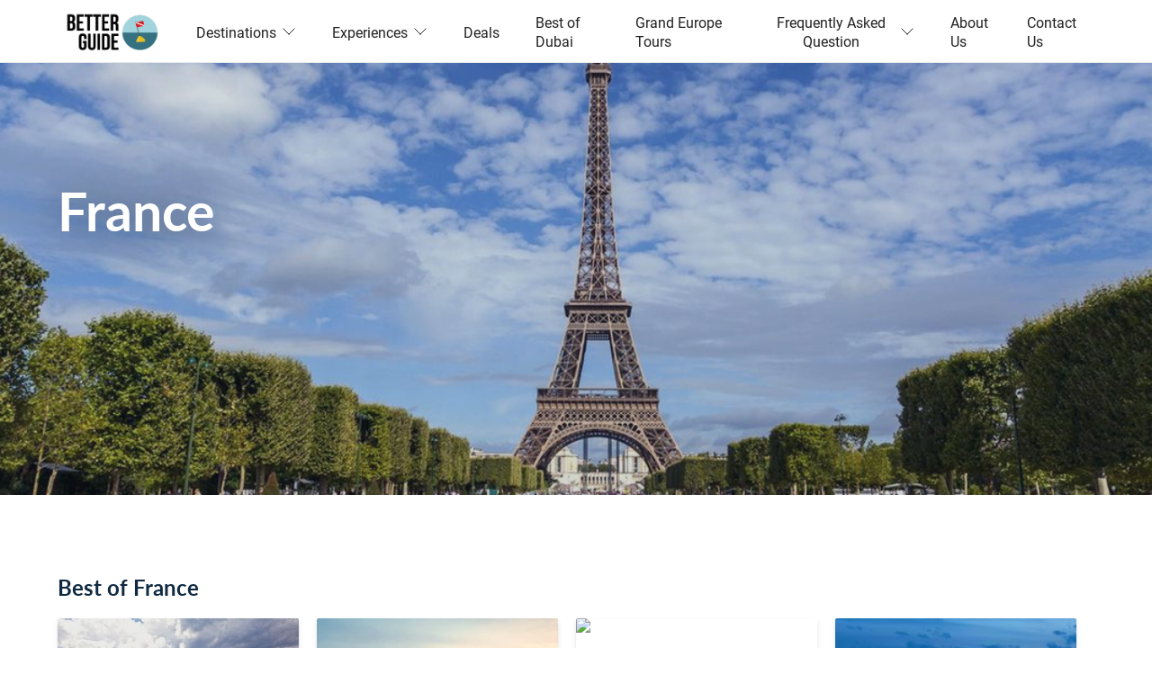

--- FILE ---
content_type: text/html;charset=UTF-8
request_url: https://www.testholiday.com/cp/france-691
body_size: 9999
content:





































<!DOCTYPE html PUBLIC "-//W3C//DTD XHTML 1.0 Transitional//EN" "http://www.w3.org/TR/xhtml1/DTD/xhtml1-transitional.dtd">





<!-- tftomcat166.com -->


<html  class="js">
<head>


























<title>France - ORN Travels</title>
<meta name="description" content="" />
<meta property="og:title" content="France" />
<meta property="og:url" content="http://www.testholiday.com/cp/france-691" />

<meta name="format-detection" content="telephone=no">

<script>document.getElementsByTagName("html")[0].className += " js";</script>





























<meta charset="utf-8" />
<meta http-equiv="Content-Type" content="text/html; charset=UTF-8"/>
<meta name="robots" content="follow, index, all" />
<meta name="distribution" content="Global" />
<meta name="viewport" content="width=device-width, initial-scale=1, maximum-scale=1">
<meta name="HandheldFriendly" content="True">

<link rel="icon" href="https://cdn.yourholiday.me/static/dynimg/partner/75/uthumb/2190133-2190132_fav-icon-better-guide.png" type="image/x-icon">
<link rel="shortcut icon" href="https://cdn.yourholiday.me/static/dynimg/partner/75/uthumb/2190133-2190132_fav-icon-better-guide.png" type="image/x-icon">




<script type="text/javascript" src="/static/js/jquery-yui-min-v1.8.32.6.81.0.1.js"></script>
<script type="text/javascript" src="/static/js/locale/tf_en-v1.3.3.js"></script>
<script type="text/javascript" src="/static/js/utils/utils-v2.0.9.js"></script>
<script type="text/javascript" src="https://maps.googleapis.com/maps/api/js?key=AIzaSyB9pT2IxXZwk-jt2l7OdDaSwPQALOlM9zo&v=3&libraries=places,geometry,drawing"></script>



<script type="text/javascript">
SERVER_VARS = {currentDate: new Date(1768674600000), localeLang:'en', isLgn:false, device:'DESKTOP', cdmn:'www.testholiday.com', _DOCTYPE: '', uid: ''};
TRACKER.setTrks(["PT"]);

// jQuery.fn.select2.defaults.set("ajax--delay", 100);

var $jQ = jQuery.noConflict();
var _gaq = _gaq || [];
</script>




</head>
<body class="main-theme" data-theme="default">































<!--header-->






















<link id="codyframe" type="text/css" rel="stylesheet" href="/static/css/themes/stylist/css/style-v4.25.css">





























<link rel="stylesheet" href="https://use.typekit.net/mtu4gnm.css" />

<link rel="stylesheet" href="/static/css/instagram.min.css" />
<style type="text/css">
:root {
--color-theme: default;
--font-primary:'roboto', sans-serif;
--rating-icon-size: 1.25em;
--font-secondary:'lato', sans-serif;

}

[data-theme="default"] {

}


h1, h2, h3  {font-family: var(--font-secondary);}

.f-header__wide .f-header__item .f-header__link {color:#222}
.f-header__link, .f-header__link:hover {color:#222}

.f-header__dropdown-link, .f-header__dropdown-link:hover {color:#222}

.f-header__link:focus, .f-header__dropdown-link:focus {outline:none}

@media (max-width:850px) {
.f-header__nav {z-index:2;background-color:#fff;top:125	px}
.f-header__nav::before {height:0px}
.anim-menu-btn {color:#222}
}


.f-header-sticky {position:fixed;background:#fff;box-shadow:0 1px 4px rgba(125,125,125,0.2);}


.ui-button-sec {background:var(--color-primary) !important;}
.card__img .bottom {width:auto; float:none;}
.card__img .bottom p {line-height:auto; color:inherit; padding:0;}

.policy-text {font-size:12px;color: #aaa; margin: 0 0 12px; display: flex; gap: 5px; align-items: flex-start;}
.policy-text input[type=checkbox]{ width: inherit!important; height: inherit!important;}
.plcyCnstBtn[disabled] {opacity: 0.5}
</style>

<style type="text/css">
.search-box-section {margin-top:14px;}
.mega-nav--desktop .mega-nav__sub-nav--layout-2 {grid-template-columns:repeat(6, 1fr);}
.footer-v5__nav-group li {padding-left:0}


.mega-nav {background-color:#fff}


header {border-bottom:none !important}

.mega-nav--desktop .mega-nav__control {color:#222}
.mega-nav__arrow-icon {color:#222}
.mega-nav__icon-btn {color:#222}
.mega-nav--desktop .mega-nav__control:hover {color:#222;}
.search-box-section {color:#222}

.phoneCallPanel {margin-top:0px;font-weight:bold;font-size:20px;display:flex;align-items:center;color:#222}
.mobile-only{display: none;}

@media screen and (max-width: 830px) { 
.mobile-only{display: block;}
.phoneCallPanel {margin-top:15px;}
}

.mega-nav--desktop .mega-nav__nav-inner{align-items: center;}

#language-selector .navItm{display: flex; gap: 5px; align-items: center; font-size: 14px;}
#language-selector .flagNav{ width: 20px; height: 20px; border-radius: 50%;}
.qtip-templ #localeSlctrNav {padding: 15px 20px; width:500px; right:20px;}
.qtip-templ #localeSlctrNav .hdUSubNav {display: flex; flex-wrap: wrap;}
.qtip-templ #localeSlctrNav ul.hdUSubNav li {flex-basis: 33%; border-bottom: 0;}
.qtip-templ #localeSlctrNav ul.hdUSubNav li a {display:flex; align-items:baseline; color:#333;}
.qtip-templ #localeSlctrNav ul.hdUSubNav li a img {margin-right:8px;}
.qtip-templ.qtip {max-width: 500px;}

@media screen and (max-width: 640px) {
.mega-nav--mobile .mega-nav__item--expanded .mega-nav__sub-nav-wrapper {padding-left:0}
.mega-nav--mobile .mega-nav__label {padding-left:0}
.mega-nav--mobile .mega-nav__sub-item {padding:5px 0}
.mega-nav--mobile .book__expert {margin-top:20px}

#language-selector .navItm {color: #333;}
#language-selector .navItm a{padding: 10px 0;}

.qtip-templ #localeSlctrNav {width:300px;}
.qtip-templ #localeSlctrNav ul.hdUSubNav li {flex-basis:50%;}
}

.ui-mobile .mega-nav__icon-btn {color: #000!important;}
</style>

<header class="mega-nav mega-nav--mobile mega-nav--desktop@md position-relative js-mega-nav" style="">
  <div class="mega-nav__container">
    <!-- ð logo -->
    
    	<a href="http://www.testholiday.com" class="mega-nav__logo" style="height:50px" data-ajax="false"> 
    
	
	    	
			<img src="https://cdn.yourholiday.me/static/dynimg/partner/73/300x150/2196821-2196820_better-guide-black-logo.png" alt="ORN Travels" />
			
	
    </a>

    
    <!-- ð icon buttons --mobile -->
    <div class="mega-nav__icon-btns mega-nav__icon-btns--mobile">
      <a href="#0" class="mega-nav__icon-btn mega-nav__icon-btn--user" data-ajax="false">
        <svg class="icon" viewBox="0 0 24 24">
          <title>Go to account settings</title>
          <g class="icon__group" fill="none" stroke="currentColor" stroke-linecap="square" stroke-miterlimit="10">
            <circle cx="12" cy="6" r="4" />
            <path d="M12 13a8 8 0 00-8 8h16a8 8 0 00-8-8z" />
          </g>
        </svg>
      </a>

      <button class="reset mega-nav__icon-btn mega-nav__icon-btn--search js-tab-focus" aria-label="Toggle search" aria-controls="mega-nav-search">
        <svg class="icon" viewBox="0 0 24 24">
          <g class="icon__group" fill="none" stroke="currentColor" stroke-linecap="square" stroke-miterlimit="10">
            <path d="M4.222 4.222l15.556 15.556" />
            <path d="M19.778 4.222L4.222 19.778" />
            <circle cx="9.5" cy="9.5" r="6.5" />
          </g>
        </svg>
      </button>

      <button class="reset mega-nav__icon-btn mega-nav__icon-btn--menu js-tab-focus" aria-label="Toggle menu" aria-controls="mega-nav-navigation">
        <svg class="icon" viewBox="0 0 24 24">
          <g class="icon__group" fill="none" stroke="currentColor" stroke-linecap="square" stroke-miterlimit="10">
            <path d="M1 6h22" />
            <path d="M1 12h22" />
            <path d="M1 18h22" />
          </g>
        </svg>
      </button>
    </div>

    <div class="mega-nav__nav js-mega-nav__nav" id="mega-nav-navigation" role="navigation" aria-label="Main">
      <div class="mega-nav__nav-inner">
        <ul class="mega-nav__items">
          <li class="mega-nav__label">Menu</li>

          <!-- ð layout 3 -> gallery -->
		  
          <li class="mega-nav__item js-mega-nav__item">
            <button class="reset mega-nav__control js-mega-nav__control js-tab-focus">
              Destinations
              <i class="mega-nav__arrow-icon" aria-hidden="true">
                <svg class="icon" viewBox="0 0 16 16">
                  <g class="icon__group" fill="none" stroke="currentColor" stroke-linecap="square" stroke-miterlimit="10">
                    <path d="M2 2l12 12" />
                    <path d="M14 2L2 14" />
                  </g>
                </svg>
              </i>
            </button>
			
            <div class="mega-nav__sub-nav-wrapper">
              <div class="mega-nav__sub-nav mega-nav__sub-nav--layout-2">
					
					<ul class="mega-nav__sub-items">
		                  <li class="mega-nav__label">Americas</li>
		                  
						  
						  <li class="mega-nav__sub-item">
							<a href="/cp/united-states-of-america-22832" class="mega-nav__sub-link" data-ajax="false">United States of America</a>
						  </li>
						  
		            </ul>
					
					<ul class="mega-nav__sub-items">
		                  <li class="mega-nav__label">Asia</li>
		                  
						  
						  <li class="mega-nav__sub-item">
							<a href="/cp/baku-22414" class="mega-nav__sub-link" data-ajax="false">Baku</a>
						  </li>
						  
						  
						  <li class="mega-nav__sub-item">
							<a href="/cp/malaysia-24420" class="mega-nav__sub-link" data-ajax="false">Malaysia</a>
						  </li>
						  
		            </ul>
					
					<ul class="mega-nav__sub-items">
		                  <li class="mega-nav__label">India</li>
		                  
						  
						  <li class="mega-nav__sub-item">
							<a href="/cp/himachal-pradesh-716" class="mega-nav__sub-link" data-ajax="false">Himachal Pradesh</a>
						  </li>
						  
						  
						  <li class="mega-nav__sub-item">
							<a href="/cp/jammu-and-kashmir-714" class="mega-nav__sub-link" data-ajax="false">Jammu and Kashmir</a>
						  </li>
						  
						  
						  <li class="mega-nav__sub-item">
							<a href="/cp/kerala-715" class="mega-nav__sub-link" data-ajax="false">Kerala</a>
						  </li>
						  
						  
						  <li class="mega-nav__sub-item">
							<a href="/cp/sikkim-11603" class="mega-nav__sub-link" data-ajax="false">Sikkim</a>
						  </li>
						  
		            </ul>
					             		
              </div>
            </div>
            
          </li>
		  
		  
          <!-- ð layout 3 -> gallery -->
		  
          <li class="mega-nav__item js-mega-nav__item">
            <button class="reset mega-nav__control js-mega-nav__control js-tab-focus">
              Experiences
              <i class="mega-nav__arrow-icon" aria-hidden="true">
                <svg class="icon" viewBox="0 0 16 16">
                  <g class="icon__group" fill="none" stroke="currentColor" stroke-linecap="square" stroke-miterlimit="10">
                    <path d="M2 2l12 12" />
                    <path d="M14 2L2 14" />
                  </g>
                </svg>
              </i>
            </button>

            <div class="mega-nav__sub-nav-wrapper">
              <div class="mega-nav__sub-nav mega-nav__sub-nav--layout-3">
				
                <div class="mega-nav__card">
                  <a href="/cp/adventure-safari-239" class="block radius-md overflow-hidden" data-ajax="false">
                    <figure class="media-wrapper media-wrapper--4:3">
						<img class="block width-100%" src="https://cdn.yourholiday.me/static/dynimg/itinerary/90/600x450/2186536-2186535_namibia-bandeau-equus-journeys-6515.jpg">
                    </figure>
                  </a>
                  <div class="margin-top-sm">
                    <h3 class="text-base"><a href="/cp/adventure-safari-239" class="mega-nav__card-title" data-ajax="false">Adventure Safari</a></h3>
                  </div>
                </div>
				
                <div class="mega-nav__card">
                  <a href="/cp/explorer-safari-241" class="block radius-md overflow-hidden" data-ajax="false">
                    <figure class="media-wrapper media-wrapper--4:3">
						<img class="block width-100%" src="https://cdn.yourholiday.me/static/dynimg/partner/97/600x450/2187256-2187255_2016-gps-nav-mara-expedition-600x403.jpg">
                    </figure>
                  </a>
                  <div class="margin-top-sm">
                    <h3 class="text-base"><a href="/cp/explorer-safari-241" class="mega-nav__card-title" data-ajax="false">Explorer Safari</a></h3>
                  </div>
                </div>
				
                <div class="mega-nav__card">
                  <a href="/cp/flying-safari-242" class="block radius-md overflow-hidden" data-ajax="false">
                    <figure class="media-wrapper media-wrapper--4:3">
						<img class="block width-100%" src="https://cdn.yourholiday.me/static/dynimg/partner/27/600x450/2187260-2187259_great_plains_conservation_flying_safari.jpg">
                    </figure>
                  </a>
                  <div class="margin-top-sm">
                    <h3 class="text-base"><a href="/cp/flying-safari-242" class="mega-nav__card-title" data-ajax="false">Flying Safari</a></h3>
                  </div>
                </div>
				
                <div class="mega-nav__card">
                  <a href="/cp/bush-wedding-244" class="block radius-md overflow-hidden" data-ajax="false">
                    <figure class="media-wrapper media-wrapper--4:3">
						<img class="block width-100%" src="https://cdn.yourholiday.me/static/dynimg/partner/74/600x450/2187264-2187263_great_plains_conservation_safari_wedding-2.jpg">
                    </figure>
                  </a>
                  <div class="margin-top-sm">
                    <h3 class="text-base"><a href="/cp/bush-wedding-244" class="mega-nav__card-title" data-ajax="false">Bush Wedding</a></h3>
                  </div>
                </div>
				
                <div class="mega-nav__card">
                  <a href="/cp/safaris-768" class="block radius-md overflow-hidden" data-ajax="false">
                    <figure class="media-wrapper media-wrapper--4:3">
						<img class="block width-100%" src="https://cdn.yourholiday.me/static/dynimg/itinerary/3/600x450/2187210-2187209_flying-safari-1920x1280.jpg">
                    </figure>
                  </a>
                  <div class="margin-top-sm">
                    <h3 class="text-base"><a href="/cp/safaris-768" class="mega-nav__card-title" data-ajax="false">Safaris</a></h3>
                  </div>
                </div>
				
                <div class="mega-nav__card">
                  <a href="/cp/luxury-honeymoon-853" class="block radius-md overflow-hidden" data-ajax="false">
                    <figure class="media-wrapper media-wrapper--4:3">
						<img class="block width-100%" src="https://cdn.yourholiday.me/static/dynimg/itinerary/33/600x450/2185302-2185301_pexels-photo-1024967.jpg">
                    </figure>
                  </a>
                  <div class="margin-top-sm">
                    <h3 class="text-base"><a href="/cp/luxury-honeymoon-853" class="mega-nav__card-title" data-ajax="false">Luxury honeymoon</a></h3>
                  </div>
                </div>
				
                <div class="mega-nav__card">
                  <a href="/cp/all-inclusive-1132" class="block radius-md overflow-hidden" data-ajax="false">
                    <figure class="media-wrapper media-wrapper--4:3">
						<img class="block width-100%" src="https://cdn.yourholiday.me/static/dynimg/itinerary/60/600x450/2186112-2186111_pexels-photo-370984.jpg">
                    </figure>
                  </a>
                  <div class="margin-top-sm">
                    <h3 class="text-base"><a href="/cp/all-inclusive-1132" class="mega-nav__card-title" data-ajax="false">All Inclusive</a></h3>
                  </div>
                </div>
				
                <div class="mega-nav__card">
                  <a href="/cp/honeymoon-1446" class="block radius-md overflow-hidden" data-ajax="false">
                    <figure class="media-wrapper media-wrapper--4:3">
						<img class="block width-100%" src="//cdn.yourholiday.me/static/dynimg/itinerary/69/1200x900/2197085-2197084_adobestock_50156052-1.jpg">
                    </figure>
                  </a>
                  <div class="margin-top-sm">
                    <h3 class="text-base"><a href="/cp/honeymoon-1446" class="mega-nav__card-title" data-ajax="false">Honeymoon</a></h3>
                  </div>
                </div>
				
              </div>
            </div>
          </li>
		  
		  
          <!-- ð layout 4 -> single list -->
          <li class="mega-nav__label">Other</li>
		  
		  
          <li class="mega-nav__item">
            <a href="/cp/deals-745" class="mega-nav__control" data-ajax="false">Deals</a>
          </li>		  
          
		  
		  
          <li class="mega-nav__item">
            <a href="/cp/best-of-dubai-21289" class="mega-nav__control" data-ajax="false">Best of Dubai</a>
          </li>		  
          
		  
		  
          <li class="mega-nav__item">
            <a href="/cp/grand-europe-tours-23115" class="mega-nav__control" data-ajax="false">Grand Europe Tours</a>
          </li>		  
          
		  
		  <li class="mega-nav__item js-mega-nav__item">
            <button class="reset mega-nav__control js-mega-nav__control js-tab-focus">
              Frequently Asked Question
              <i class="mega-nav__arrow-icon" aria-hidden="true">
                <svg class="icon" viewBox="0 0 16 16">
                  <g class="icon__group" fill="none" stroke="currentColor" stroke-linecap="square" stroke-miterlimit="10">
                    <path d="M2 2l12 12" />
                    <path d="M14 2L2 14" />
                  </g>
                </svg>
              </i>
            </button>
			<div class="mega-nav__sub-nav-wrapper">
              <div class="mega-nav__sub-nav mega-nav__sub-nav--layout-4">
				<ul class="mega-nav__sub-items">
				<li class="mega-nav__label">More Information</li>
				
				  
				  <li class="mega-nav__sub-item">
					<a href="/cp/frequently-asked-question-23895" class="mega-nav__sub-link" style="font-size:16px" data-ajax="false">Frequently Asked Question</a>
				  </li>
          		
				
				  
				  <li class="mega-nav__sub-item">
					<a href="/cp/dubai--faq-23897" class="mega-nav__sub-link" style="font-size:16px" data-ajax="false">Dubai  FAQ</a>
				  </li>
          		
				
				  
				  <li class="mega-nav__sub-item">
					<a href="/cp/singapore-faqs-23898" class="mega-nav__sub-link" style="font-size:16px" data-ajax="false">Singapore FAQs</a>
				  </li>
          		
				
				  
				  <li class="mega-nav__sub-item">
					<a href="/cp/bali-faq-23899" class="mega-nav__sub-link" style="font-size:16px" data-ajax="false">Bali FAQ</a>
				  </li>
          		
				
				  
				  <li class="mega-nav__sub-item">
					<a href="/cp/europe-faq-23900" class="mega-nav__sub-link" style="font-size:16px" data-ajax="false">Europe FAQ</a>
				  </li>
          		
				
				</ul>
              </div>
            </div>
          </li>    
		  

          <!-- ð link -->
		  
          <li class="mega-nav__item">
          	
            <a href="/tours/aboutus" class="mega-nav__control" data-ajax="false">About Us</a>
            
          </li>

          <li class="mega-nav__item">
          	
            <a href="/tours/contactus" class="mega-nav__control" data-ajax="false">Contact Us</a>
            
          </li>
          
        </ul>
        
        
	  	
    </div>
	<div class="mega-nav__search js-mega-nav__search" id="mega-nav-search">
		<div class="mega-nav__search-inner">
			<input class="form-control width-100%" type="reset search" name="megasite-search" id="megasite-search" placeholder="Search..." aria-label="Search">      
		</div>
	</div>
</div>

</header>












<script>
$jQ(document).ready(function() {
	var snv = $jQ('#language-selector .hasSubNav').attr('data-sub-nav')
	$jQ('#language-selector').qtip({overwrite:false, content:{text:$jQ(snv)}, position:{my:'top right', at:'bottom right'},
		show:{}, hide:{fixed:true, delay:100}, style:{classes:'qtip-sunav qtip-templ', tip:{width:6, height:4}}});
	
});
function changeUserPref(param, value) {
	var rdU = escape('c75865ac1ec2c934c792e1df75a45240f4ad5dadcb250a2aced640a9b6456dfd4d0a8846df14a6dec26c55f2bc62e5aa'), prms='';
	if (param == 'currency') {
		prms = '_currency='+value+'&_locale=231';
	} else if(param == 'locale') {
		prms = '_locale='+value;
	}else if(param == 'lang') {
		prms = '_lang='+value;
	}
	window.location = '/bdo?action1=SAVEUSRLOCALE'+'&'+prms+'&rdU='+rdU;
}
</script>



<style type="text/css">
.products-section li img {max-height:80px;height:auto}
.blockMsg .blockBd {padding-top:0}
.search-button-sec-b {padding:13px 15px!important;background:linear-gradient(to bottom,#ffe63f 0,#ffd33b 100%);color:#222;text-transform:capitalize;font-size:16px!important;font-weight:bold;width:100%}
.blockMsg .blockClose, .bkClose {top:-15px;right:-15px}
.tsC {color:#666;font-size:12px;text-align:center}
.hero {min-height:480px}
h2 {font-size:28px}
h1, h2, h3 {font-family:var(--font-secondary);padding-bottom:0}
@media screen and (max-width: 1024px) {
.rating {width:100px}
}
@media screen and (max-width: 600px) {
.hero {min-height:280px}
}
</style>




<section class="hero hero--overlay-layer position-relative padding-y-xxxxl margin-bottom-xl" style="background-image:url('https://cdn.yourholiday.me/static/dynimg/destination/16/1200x600/2185334-2185333_france.jpg');">
  <div class="container max-width-adaptive-lg">
    <div class="position-relative z-index-2 text-left">
      <div class="text-component margin-bottom-sm">
        <h1 class="text-shadow text-xxxxl">France</h1>
      </div>  
    </div>
  </div>
</section>























	<section id="303f35a3d09f4130" class="products-gallery-v2 padding-y-xl padding-y-xxl">
  <div class="container max-width-adaptive-lg">
	<div class="margin-bottom-md">
      <div class="flex justify-center items-end justify-between@md">
        <h3 class="text-bold">Best of France</h3>
      </div>
    </div>  
    <div class="grid padding-bottom-md">
        <div class="grid gap-md">
				<div class="card col-3@md">
				  <a href="/package/european-romance-1642087" class="text-decoration-none">	
					<figure class="card__img">
					  <img src="https://cdn.yourholiday.me/static/dynimg/itinerary/66/600x300/2729992-2729991_alpsee-532864_1920.jpg" style="width:100%" />
					</figure>
					<div class="travelcard__content">
					  <div class="text-component">
						<h4 class="text-bold">European Romance</h4>
					  </div>
					  <div class="baseline">
						  <p>Vienna 1N, Salzburg 2N, Innsbruck 2...</p>
					  </div>
					  <div class="rating_overall">
						  <div class="flex margin-top-xs" style="width:120px;height:16px">
							<img src="/static/images/ico/star.png"><img src="/static/images/ico/star.png"><img src="/static/images/ico/star.png">
						  </div>
    						  <div class="text-right">
								<div class="baseline_from">Starting From</div>
							  <div><ins class="baseline_price">$ 2,175</ins></div>
						  </div>
						</div>     
					</div>
				  </a>
				</div>        
				<div class="card col-3@md">
				  <a href="/package/discover-paris-amsterdam-and-london-1642095" class="text-decoration-none">	
					<figure class="card__img">
					  <img src="https://cdn.yourholiday.me/static/dynimg/itinerary/7/600x300/2729994-2729993_big-ben-2393098_1920.jpg" style="width:100%" />
					</figure>
					<div class="travelcard__content">
					  <div class="text-component">
						<h4 class="text-bold">Discover Paris, Amsterdam and ...</h4>
					  </div>
					  <div class="baseline">
						  <p>Paris 2N, Amsterdam 2N, London 2N</p>
					  </div>
					  <div class="rating_overall">
						  <div class="flex margin-top-xs" style="width:120px;height:16px">
							<img src="/static/images/ico/star.png"><img src="/static/images/ico/star.png"><img src="/static/images/ico/star.png"><img src="/static/images/ico/star.png">
						  </div>
    						  <div class="text-right">
								<div class="baseline_from">Starting From</div>
							  <div><ins class="baseline_price">$ 1,002</ins></div>
						  </div>
						</div>     
					</div>
				  </a>
				</div>        
				<div class="card col-3@md">
				  <a href="/package/european-sampler-1642071" class="text-decoration-none">	
					<figure class="card__img">
					  <img src="https://farm8.staticflickr.com/7033/6778303203_4a2f01fe69_z.jpg" style="width:100%" />
					</figure>
					<div class="travelcard__content">
					  <div class="text-component">
						<h4 class="text-bold">European Sampler</h4>
					  </div>
					  <div class="baseline">
						  <p>Lucerne 2N, Interlaken 2N, Paris 2N...</p>
					  </div>
					  <div class="rating_overall">
						  <div class="flex margin-top-xs" style="width:120px;height:16px">
							<img src="/static/images/ico/star.png"><img src="/static/images/ico/star.png"><img src="/static/images/ico/star.png">
						  </div>
    						  <div class="text-right">
								<div class="baseline_from">Starting From</div>
							  <div><ins class="baseline_price">$ 1,837</ins></div>
						  </div>
						</div>     
					</div>
				  </a>
				</div>        
				<div class="card col-3@md">
				  <a href="/package/paris-with-south-switzerland-1642568" class="text-decoration-none">	
					<figure class="card__img">
					  <img src="https://cdn.yourholiday.me/static/dynimg/itinerary/51/600x300/2228941-2228940_paris-1.jpg" style="width:100%" />
					</figure>
					<div class="travelcard__content">
					  <div class="text-component">
						<h4 class="text-bold">Paris with South Switzerland</h4>
					  </div>
					  <div class="baseline">
						  <p>Paris 2N, Montreux 3N, Lucerne 3N, ...</p>
					  </div>
					  <div class="rating_overall">
						  <div class="flex margin-top-xs" style="width:120px;height:16px">
							<img src="/static/images/ico/star.png"><img src="/static/images/ico/star.png"><img src="/static/images/ico/star.png"><img src="/static/images/ico/star.png">
						  </div>
    						  <div class="text-right">
								<div class="baseline_from">Starting From</div>
							  <div><ins class="baseline_price">$ 1,547</ins></div>
						  </div>
						</div>     
					</div>
				  </a>
				</div>        
        </div>
    </div>
  </div>
</section>





<script type="text/javascript">
$jQ(document).ready(function() {			
	//Activate focus points
	
});

function searchTours() {
	var destId = parseInt($jQ(document.tourSearchForm.destId).val());
	if (!destId || destId <= 0) {
		alert('Please provide a destination you want to visit.');
		$jQ(document.tourSearchForm.destination).focus();
		return;
	}
	document.tourSearchForm.submit();
}
</script>
















<!--header-->































<style type="text/css">


.footer-v5__body {background:#111;}
.footer-v5__colophon {background:#111;border-top:none}


.footer-v5__nav-title {color:#fff}
.footer-v5__nav-group label {color:#fff}
.footer-v5__nav-group li a {color:#fff;opacity:0.6}
.footer-v5__nav-group li a:hover {color:#fff;}
.footer-v5__socials a {color:#fff}
.footer-v5__print {color:#fff}


.hide {display:none}
.footer-v5__nav-group li img {height:30px;}
</style>


<footer class="footer-vt footer-v5">
  <div>
    <div class="footer-v5__body">
		<div class="container max-width-lg grid">
			<div class="col-12@lg">
				<div class="footer-v5__nav grid">
							  
					<div class="footer-v5__nav-group col-4@md col-12">
					  <div>
						<label>Currency</label>
						<div class="margin-top-xs">
							
								<select id="currencyDiv" onchange="changePref('locale');return false;">
									
										<option value="229" >United Arab Emirates Dirham</option>
									
										<option value="14" >Australian Dollar</option>
									
										<option value="82" >Euro</option>
									
										<option value="230" >British Pound Sterling</option>
									
										<option value="70" >Indian Rupee</option>
									
										<option value="159" >New Zealand Dollar</option>
									
										<option value="167" >Omani Rial</option>
									
										<option value="174" >Philippine Peso</option>
									
										<option value="181" >Russian Ruble</option>
									
										<option value="195" >Singapore Dollar</option>
									
										<option value="231" selected>US Dollar</option>
									
								</select>
							
						</div>
					  </div>
					  
					  <div>
						<label>Language</label>
						<div class="margin-top-xs">
							<select id="langDiv" onchange="changePref('lang');return false;">
								<option value="">-- Select --</option>
								<option value="en-US">English</option>
							</select>
						</div>
					  </div>
					  
					</div>
					
					
					  
					  
					   <div class="footer-v5__nav-group col-2@md col-6">
						  <h4 class="footer-v5__nav-title">Americas</h4>
						  <ul>
							 
							  
							  <li>
								<a href="/cp/united-states-of-america-22832">United States of America</a>
							  </li>
							  
							 
						  </ul>
						</div>
					  
					   <div class="footer-v5__nav-group col-2@md col-6">
						  <h4 class="footer-v5__nav-title">Asia</h4>
						  <ul>
							 
							  
							  <li>
								<a href="/cp/baku-22414">Baku</a>
							  </li>
							  
							 
							  
							  <li>
								<a href="/cp/malaysia-24420">Kuala Lumpur</a>
							  </li>
							  
							 
						  </ul>
						</div>
					  
					   <div class="footer-v5__nav-group col-2@md col-6">
						  <h4 class="footer-v5__nav-title">India</h4>
						  <ul>
							 
							  
							  <li>
								<a href="/cp/jammu-and-kashmir-714">Jammu and Kashmir</a>
							  </li>
							  
							 
							  
							  <li>
								<a href="/cp/kerala-715">Kerala</a>
							  </li>
							  
							 
							  
							  <li>
								<a href="/cp/himachal-pradesh-716">Himachal Pradesh</a>
							  </li>
							  
							 
							  
							  <li>
								<a href="/cp/sikkim-11603">Sikkim</a>
							  </li>
							  
							 
						  </ul>
						</div>
					  
					
					
					<div class="footer-v5__nav-group col-2@md col-6">
						<h4 class="footer-v5__nav-title">Experiences</h4>
						<ul>
							
						<li><a href="/cp/adventure-safari-239">Adventure Safari</a></li>
						
						<li><a href="/cp/cultral-safaris-240">Cultral Safaris</a></li>
						
						<li><a href="/cp/explorer-safari-241">Explorer Safari</a></li>
						
						<li><a href="/cp/flying-safari-242">Flying Safari</a></li>
						
						<li><a href="/cp/photography-safari-243">Photography Safari</a></li>
						
						<li><a href="/cp/bush-wedding-244">Bush Wedding</a></li>
						
						<li><a href="/cp/all-inclusive-329">All Inclusive</a></li>
						
						<li><a href="/cp/safaris-768">Safaris</a></li>
						
						<li><a href="/cp/luxury-honeymoon-853">Luxury honeymoon</a></li>
						
						<li><a href="/cp/all-inclusive-1132">All Inclusive</a></li>
						
						<li><a href="/cp/honeymoon-1446">Honeymoon</a></li>
						
						</ul>
					</div>	
					
					<div class="footer-v5__nav-group col-2@md col-6">
						<h4 class="footer-v5__nav-title">About</h4>
						<ul>
							<li><a href="/tours/aboutus">About Us</a></li>
							<li><a href="/tours/contactus">Contact Us</a></li>
						  
						</ul>
					</div>
					<div class="footer-v5__nav-group col-2@md" style="display:none">
						<h4 class="footer-v5__nav-title">Ways you can pay</h4>
						<ul class="flex">
						<li><img src="https://cdn.yourholiday.me/static/img/icons/paypal.svg"></li>
						<li><img src="https://cdn.yourholiday.me/static/img/icons/mastercard.svg"></li>
						<li><img src="https://cdn.yourholiday.me/static/img/icons/visa.svg"></li>
						</ul>
					</div>
			  </div>
			</div>
		</div>
	</div>	      
    <div class="footer-v5__colophon padding-y-sm">
      <div class="container max-width-lg">
		  <p class="footer-v5__print">&copy; Copyright ORN Travels</p>
		  <div class="footer-v5__socials">
			
			<a href="https://www.facebook.com/tripfactorycom" target="_blank">
			  <svg class="icon" viewBox="0 0 32 32"><title>Follow us on Facebook</title><path d="M32,16A16,16,0,1,0,13.5,31.806V20.625H9.438V16H13.5V12.475c0-4.01,2.389-6.225,6.043-6.225a24.644,24.644,0,0,1,3.582.312V10.5H21.107A2.312,2.312,0,0,0,18.5,13v3h4.438l-.71,4.625H18.5V31.806A16,16,0,0,0,32,16Z"></path></svg>        
			</a>
			
		
			
			<a href="https://www.twitter.com/_tripfactory" target="_blank">
			  <svg class="icon" viewBox="0 0 16 16"><title>Follow us on Twitter</title><g><path d="M16,3c-0.6,0.3-1.2,0.4-1.9,0.5c0.7-0.4,1.2-1,1.4-1.8c-0.6,0.4-1.3,0.6-2.1,0.8c-0.6-0.6-1.5-1-2.4-1 C9.3,1.5,7.8,3,7.8,4.8c0,0.3,0,0.5,0.1,0.7C5.2,5.4,2.7,4.1,1.1,2.1c-0.3,0.5-0.4,1-0.4,1.7c0,1.1,0.6,2.1,1.5,2.7 c-0.5,0-1-0.2-1.5-0.4c0,0,0,0,0,0c0,1.6,1.1,2.9,2.6,3.2C3,9.4,2.7,9.4,2.4,9.4c-0.2,0-0.4,0-0.6-0.1c0.4,1.3,1.6,2.3,3.1,2.3 c-1.1,0.9-2.5,1.4-4.1,1.4c-0.3,0-0.5,0-0.8,0c1.5,0.9,3.2,1.5,5,1.5c6,0,9.3-5,9.3-9.3c0-0.1,0-0.3,0-0.4C15,4.3,15.6,3.7,16,3z"></path></g></svg>
			</a>
			
		
			
			<a href="https://https://www.youtube.com/channel/UCTcGaAxt8y8Q8-8Yt__WhuQ" target="_blank">
			  <svg class="icon" viewBox="0 0 16 16"><title>Follow us on Youtube</title><g><path d="M15.8,4.8c-0.2-1.3-0.8-2.2-2.2-2.4C11.4,2,8,2,8,2S4.6,2,2.4,2.4C1,2.6,0.3,3.5,0.2,4.8C0,6.1,0,8,0,8 s0,1.9,0.2,3.2c0.2,1.3,0.8,2.2,2.2,2.4C4.6,14,8,14,8,14s3.4,0,5.6-0.4c1.4-0.3,2-1.1,2.2-2.4C16,9.9,16,8,16,8S16,6.1,15.8,4.8z M6,11V5l5,3L6,11z"></path></g></svg>
			</a>
			  		  
		
			
			<a href="https://https://www.youtube.com/channel/UCTcGaAxt8y8Q8-8Yt__WhuQ" target="_blank">
			  <svg class="icon" viewBox="0 0 32 32"><title>Follow us on Instagram</title><path d="M16,3.7c4,0,4.479.015,6.061.087a6.426,6.426,0,0,1,4.51,1.639,6.426,6.426,0,0,1,1.639,4.51C28.282,11.521,28.3,12,28.3,16s-.015,4.479-.087,6.061a6.426,6.426,0,0,1-1.639,4.51,6.425,6.425,0,0,1-4.51,1.639c-1.582.072-2.056.087-6.061.087s-4.479-.015-6.061-.087a6.426,6.426,0,0,1-4.51-1.639,6.425,6.425,0,0,1-1.639-4.51C3.718,20.479,3.7,20.005,3.7,16s.015-4.479.087-6.061a6.426,6.426,0,0,1,1.639-4.51A6.426,6.426,0,0,1,9.939,3.79C11.521,3.718,12,3.7,16,3.7M16,1c-4.073,0-4.584.017-6.185.09a8.974,8.974,0,0,0-6.3,2.427,8.971,8.971,0,0,0-2.427,6.3C1.017,11.416,1,11.927,1,16s.017,4.584.09,6.185a8.974,8.974,0,0,0,2.427,6.3,8.971,8.971,0,0,0,6.3,2.427c1.6.073,2.112.09,6.185.09s4.584-.017,6.185-.09a8.974,8.974,0,0,0,6.3-2.427,8.971,8.971,0,0,0,2.427-6.3c.073-1.6.09-2.112.09-6.185s-.017-4.584-.09-6.185a8.974,8.974,0,0,0-2.427-6.3,8.971,8.971,0,0,0-6.3-2.427C20.584,1.017,20.073,1,16,1Z"></path><path d="M16,8.3A7.7,7.7,0,1,0,23.7,16,7.7,7.7,0,0,0,16,8.3ZM16,21a5,5,0,1,1,5-5A5,5,0,0,1,16,21Z"></path><circle cx="24.007" cy="7.993" r="1.8"></circle></svg>        
			</a>
			  		  
		  </div>
		  
		</div>
    </div>
  </div>
</footer>

<script type="text/javascript">
window.dataLayer = window.dataLayer || [];	
$jQ(document).ready(function() {
	var successSave = function(a, m) {
	  var rspO = JS_UTIL.parseJSON(m);
		if(rspO.msg) {
				showFormMessage(rspO.msg, 'success');
	  	}
	  	// Redirect after a short delay
	  	if(rspO.url) {
	  		setTimeout(function() {
		  		document.location.href = rspO.url;
	  		}, 200);
	  	}
	}
	$jQ(".contact-submit").click(function () {
		if (!validateContactForm()) {
			return false;
		}
		AJAX_UTIL.asyncCall('/tours/sendmessage', 
			{params:$jQ('#contact_form').serialize(), scope:this, success: {parseMsg:true, inDialog:false, handler:successSave}});
		return false;		
	 });
});

function showFormMessage(msg, type) {
	var iconColor = (type === 'success') ? '#28a745' : '#dc3545';
	var icon;
	
	if (type === 'success') {
		// Checkmark icon
		icon = '<svg style="width:60px;height:60px;" viewBox="0 0 24 24">' +
			'<circle cx="12" cy="12" r="10" fill="' + iconColor + '"/>' +
			'<path fill="#fff" d="M9 16.2L4.8 12l-1.4 1.4L9 19 21 7l-1.4-1.4L9 16.2z"/>' +
			'</svg>';
	} else {
		// X icon in circle
		icon = '<svg style="width:60px;height:60px;" viewBox="0 0 24 24">' +
			'<circle cx="12" cy="12" r="10" fill="' + iconColor + '"/>' +
			'<path fill="#fff" stroke="#fff" stroke-width="2" d="M8 8L16 16M16 8L8 16"/>' +
			'</svg>';
	}
	
	var html = '<div style="text-align:center;padding:30px 20px;">' +
		icon +
		'<p style="margin-top:20px;font-size:16px;color:#333;font-weight:500;">' + msg + '</p>' +
		'</div>';
	
	MODAL_PANEL.show($jQ(html), {blockClass:'wdBlk2'});
}

function validateContactForm() {
	var isValid = true;
	var errorMsg = '';
	
	// Get field values
	var name = $jQ('#contactName').val();
	var mobile = $jQ('#contactNumber').val();
	var email = $jQ('#contactEmail').val();
	
	// Clear previous error styling
	$jQ('#contactName, #contactNumber, #contactEmail').css('border-color', '');
		
	if (!name || name.trim() === '') {
		showFormMessage('Please enter your name', 'error');
		$jQ('#contactName').css('border-color', '#dc3545');
		return false;
	}

	if ($jQ('#contactNumber').length > 0) {
		if (!mobile || mobile.trim() === '') {
			showFormMessage('Mobile number is required', 'error');
			$jQ('#contactNumber').css('border-color', '#dc3545');
			return false;
		}
	
		if (!/^[0-9]{10,15}$/.test(mobile.replace(/[\s\-\+]/g, ''))) {
			showFormMessage('Please enter a valid mobile number (10-15 digits)', 'error');
			$jQ('#contactNumber').css('border-color', '#dc3545');
			return false;
		}
	}
	
	if (email && email.trim() !== '' && !/^[^\s@]+@[^\s@]+\.[^\s@]+$/.test(email)) {
		showFormMessage('Please enter a valid email address', 'error');
		$jQ('#contactEmail').css('border-color', '#dc3545');
		return false;
	}
	
	return true;
}

function subscribe() {
	var email = $jQ('#subscribe-email').val();
	if(email == '') {
		$jQ('#subMsg').removeClass('bg-success');
		$jQ('#subMsg').addClass('bg-error');
		$jQ('#subMsg').html('Please enter a valid email address');
		$jQ('#subMsg').removeClass('hide');
	} else {
		var successSave = function(a, m) {
			var rspO = JS_UTIL.parseJSON(m);
			$jQ('#subMsg').removeClass('bg-error');
			$jQ('#subMsg').addClass('bg-success');
			$jQ('#subMsg').html(rspO.msg);
			$jQ('#subMsg').removeClass('hide');
			$jQ('#subscribe-email').val('');
		}
		AJAX_UTIL.asyncCall('/marketing/subscribe', 
			{params:'email='+email, scope:this, wait:{inDialog:false}, success: {parseMsg:true, handler:successSave}});
		return false;		
	}
}

function subscribeModal() {
	var email = $jQ('#subscribe-email1').val();
	if(email == '') {
		$jQ('#subMsg1').removeClass('bg-success');
		$jQ('#subMsg1').addClass('bg-error');
		$jQ('#subMsg1').html('Please enter a valid email address');
		$jQ('#subMsg1').removeClass('hide');
	} else {
		var successSave = function(a, m) {
			var rspO = JS_UTIL.parseJSON(m);
			$jQ('#subMsg1').removeClass('bg-error');
			$jQ('#subMsg1').addClass('bg-success');
			$jQ('#subMsg1').html(rspO.msg);
			$jQ('#subMsg1').removeClass('hide');
			$jQ('#subscribe-email1').val('');
		}
		AJAX_UTIL.asyncCall('/marketing/subscribe', 
			{params:'email='+email, scope:this, wait:{inDialog:false}, success: {parseMsg:true, handler:successSave}});
		return false;		
	}
}

function changePref(param) {
	var rdU = escape('c75865ac1ec2c934c792e1df75a45240f4ad5dadcb250a2aced640a9b6456dfd4d0a8846df14a6dec26c55f2bc62e5aa'), prms='';
	if (param == 'currency') {
		var curr = document.getElementById("currencyDiv");
		prms = '_currency='+curr.options[curr.selectedIndex].value;
	} else if(param == 'locale') {
		var curr = document.getElementById("currencyDiv");
		prms = '_locale='+curr.options[curr.selectedIndex].value;
	} else if(param == 'lang') {
		var curr = document.getElementById("langDiv");
		prms = '_lang='+curr.options[curr.selectedIndex].value;
	}
	window.location = '/bdo?action1=SAVEUSRLOCALE'+'&'+prms+'&rdU='+rdU;
}
</script>
<script src="/static/css/themes/stylist/js/scripts-v1.0.js"></script>



41,30,43,29,37,51,53





































<script type="text/javascript">
$jQ(document).ready(function() {
	POCUTIL.init();
	// POCUTIL.initFeedbackFt();
	
		POCUTIL.bindCollectEvent();
	
});
</script>




<script>
var _gaq = _gaq || [];
_gaq.push(['PT._setAccount', 'UA-44644591-1'],['PT._setDomainName', 'tripfactory.com'],['PT._trackPageview'],['PT._trackPageLoadTime']);

(function() {
var ga = document.createElement('script'); ga.type = 'text/javascript'; ga.async = true;
ga.src = ('https:' == document.location.protocol ? 'https://ssl' : 'http://www') + '.google-analytics.com/ga.js';
(document.getElementsByTagName('head')[0] || document.getElementsByTagName('body')[0]).appendChild(ga);
})();
</script>
<script type="text/javascript">


</script>




<script type="text/javascript">
PAGE_CONTEXT.init({"pcA":[]});
INTERACTION_TRACKER.init(null);
</script>



<script>
function _loadEnquiryWidget(opts) {
	var defaults = { panelOpts:{pnlClass:'sldrlgRgBlk2'}, clbk: function(){ 
		$jQ.publish("tripCustomizeEnquiry/init", opts);
	}};
	opts = $jQ.extend(true, {}, defaults, opts || {});
	JS_UTIL.loadInSliderPanel('/holidays/enquiry-load', opts);
}
</script>



<!-- end of overall header --> 

</body>
</html>
and